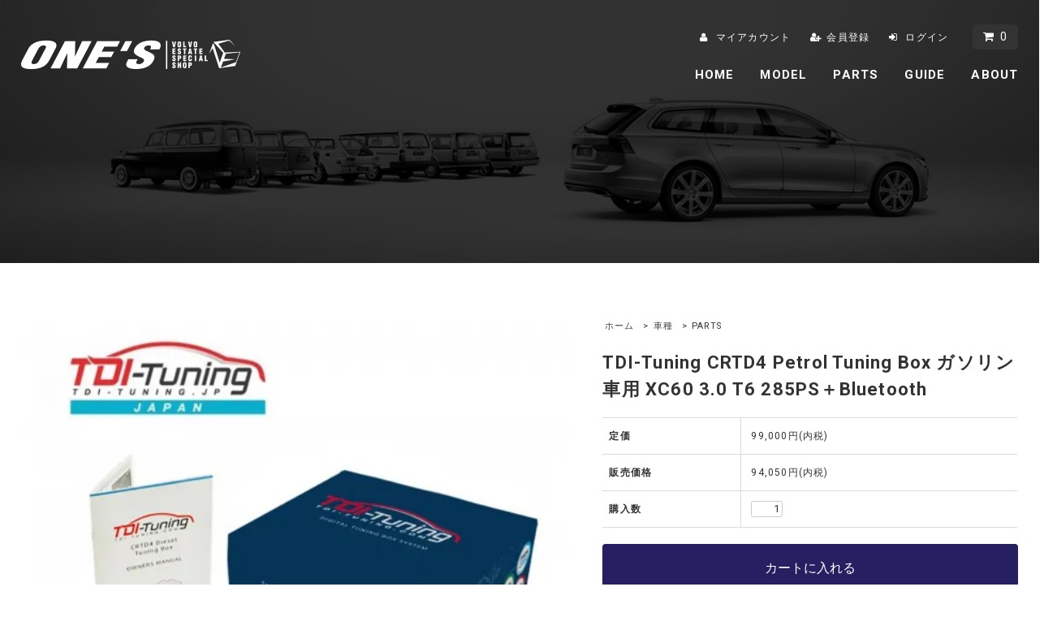

--- FILE ---
content_type: text/html; charset=EUC-JP
request_url: https://www.ones-jp.net/?pid=136375527
body_size: 9145
content:
<!DOCTYPE html PUBLIC "-//W3C//DTD XHTML 1.0 Transitional//EN" "http://www.w3.org/TR/xhtml1/DTD/xhtml1-transitional.dtd">
<html xmlns:og="http://ogp.me/ns#" xmlns:fb="http://www.facebook.com/2008/fbml" xmlns:mixi="http://mixi-platform.com/ns#" xmlns="http://www.w3.org/1999/xhtml" xml:lang="ja" lang="ja" dir="ltr">
<head>
<meta http-equiv="content-type" content="text/html; charset=euc-jp" />
<meta http-equiv="X-UA-Compatible" content="IE=edge,chrome=1" />
<title>TDI-Tuning CRTD4 Petrol Tuning Box ガソリン車用 XC60 3.0 T6 285PS＋Bluetooth 　 - ONE&#039;S ONLINE SHOP </title>
<meta name="Keywords" content="TDI-Tuning CRTD4 Petrol Tuning Box ガソリン車用 XC60 3.0 T6 285PS＋Bluetooth 　,ボルボ,パーツ,通販,専門店,volvo,部品,純正,中古,自動車部品" />
<meta name="Description" content="ボルボ部品専門店ワンズオンラインショップ" />
<meta name="Author" content="ワンズ" />
<meta name="Copyright" content="" />
<meta http-equiv="content-style-type" content="text/css" />
<meta http-equiv="content-script-type" content="text/javascript" />
<link rel="stylesheet" href="https://www.ones-jp.net/css/framework/colormekit.css" type="text/css" />
<link rel="stylesheet" href="https://www.ones-jp.net/css/framework/colormekit-responsive.css" type="text/css" />
<link rel="stylesheet" href="https://img07.shop-pro.jp/PA01367/689/css/6/index.css?cmsp_timestamp=20200718142905" type="text/css" />
<link rel="stylesheet" href="https://img07.shop-pro.jp/PA01367/689/css/6/product.css?cmsp_timestamp=20200718142905" type="text/css" />

<link rel="alternate" type="application/rss+xml" title="rss" href="https://www.ones-jp.net/?mode=rss" />
<link rel="shortcut icon" href="https://img07.shop-pro.jp/PA01367/689/favicon.ico?cmsp_timestamp=20250714175850" />
<script type="text/javascript" src="//ajax.googleapis.com/ajax/libs/jquery/1.7.2/jquery.min.js" ></script>
<meta property="og:title" content="TDI-Tuning CRTD4 Petrol Tuning Box ガソリン車用 XC60 3.0 T6 285PS＋Bluetooth 　 - ONE&#039;S ONLINE SHOP " />
<meta property="og:description" content="ボルボ部品専門店ワンズオンラインショップ" />
<meta property="og:url" content="https://www.ones-jp.net?pid=136375527" />
<meta property="og:site_name" content="ONE'S ONLINE SHOP " />
<meta property="og:image" content="https://img07.shop-pro.jp/PA01367/689/product/136375527.jpg?cmsp_timestamp=20250922174619"/>
<meta property="og:type" content="product" />
<meta property="product:price:amount" content="94050" />
<meta property="product:price:currency" content="JPY" />
<meta property="product:product_link" content="https://www.ones-jp.net?pid=136375527" />
<link href="//maxcdn.bootstrapcdn.com/font-awesome/4.6.3/css/font-awesome.min.css" rel="stylesheet">
<link href="https://fonts.googleapis.com/css?family=Roboto:100,300,400,500,700,900" rel="stylesheet" type="text/css">
<script>
  var Colorme = {"page":"product","shop":{"account_id":"PA01367689","title":"ONE'S ONLINE SHOP "},"basket":{"total_price":0,"items":[]},"customer":{"id":null},"inventory_control":"none","product":{"shop_uid":"PA01367689","id":136375527,"name":"TDI-Tuning CRTD4 Petrol Tuning Box \u30ac\u30bd\u30ea\u30f3\u8eca\u7528 XC60 3.0 T6 285PS\uff0bBluetooth \u3000","model_number":"","stock_num":null,"sales_price":94050,"sales_price_including_tax":94050,"variants":[],"category":{"id_big":2201315,"id_small":0},"groups":[{"id":1492556},{"id":2761769},{"id":1492567},{"id":2761749},{"id":1492488},{"id":1492489}],"members_price":94050,"members_price_including_tax":94050}};

  (function() {
    function insertScriptTags() {
      var scriptTagDetails = [{"src":"https:\/\/welcome-coupon.colorme.app\/js\/coupon.js?account_id=PA01367689","integrity":null}];
      var entry = document.getElementsByTagName('script')[0];

      scriptTagDetails.forEach(function(tagDetail) {
        var script = document.createElement('script');

        script.type = 'text/javascript';
        script.src = tagDetail.src;
        script.async = true;

        if( tagDetail.integrity ) {
          script.integrity = tagDetail.integrity;
          script.setAttribute('crossorigin', 'anonymous');
        }

        entry.parentNode.insertBefore(script, entry);
      })
    }

    window.addEventListener('load', insertScriptTags, false);
  })();
</script>
<script async src="https://zen.one/analytics.js"></script>
</head>
<body>
<meta name="colorme-acc-payload" content="?st=1&pt=10029&ut=136375527&at=PA01367689&v=20260118090303&re=&cn=6f37602d79b614543e7cc5274788d91c" width="1" height="1" alt="" /><script>!function(){"use strict";Array.prototype.slice.call(document.getElementsByTagName("script")).filter((function(t){return t.src&&t.src.match(new RegExp("dist/acc-track.js$"))})).forEach((function(t){return document.body.removeChild(t)})),function t(c){var r=arguments.length>1&&void 0!==arguments[1]?arguments[1]:0;if(!(r>=c.length)){var e=document.createElement("script");e.onerror=function(){return t(c,r+1)},e.src="https://"+c[r]+"/dist/acc-track.js?rev=3",document.body.appendChild(e)}}(["acclog001.shop-pro.jp","acclog002.shop-pro.jp"])}();</script><script src="https://img.shop-pro.jp/tmpl_js/68/jquery.tile.js"></script>
<script src="https://img.shop-pro.jp/tmpl_js/68/jquery.skOuterClick.js"></script>
<script src="https://img.shop-pro.jp/tmpl_js/68/smoothscroll.js"></script>
<script type="text/javascript">
// viewport
var viewport = document.createElement('meta');
viewport.setAttribute('name', 'viewport');
viewport.setAttribute('content', 'width=device-width, initial-scale=1.0, maximum-scale=1.0');
document.getElementsByTagName('head')[0].appendChild(viewport);
$(function(){
$(window).scroll(function () {
if($(this).scrollTop() > 200) {
$('#pagetop').fadeIn('fast');
} else {
$('#pagetop').fadeOut('fast');
}
});
});
</script>

<!--[if lt IE 9]>
<script type="text/javascript">
$(function (){
$('#wrapper').addClass('ie_wrapper');
});
</script>
<![endif]-->

<div id="wrapper">


<div id="lower">


<div id="header-wrapper">

<div class="container">

<div id="header">

<div class="header-logo">


<p><a href="https://www.ones-jp.net/"><img src="https://img07.shop-pro.jp/PA01367/689/PA01367689.png?cmsp_timestamp=20250714175850" alt="ONE&#039;S ONLINE SHOP " /></a></p>


</div>

<div id="utility">

<div class="header-headline-nav hidden-tablet hidden-phone">

<div>

<ul>
<li>
<a href="https://www.ones-jp.net/?mode=myaccount" class="ico icon-user">マイアカウント</a>
</li>
<li>
<a href="https://www.ones-jp.net/customer/signup/new" class="ico icon-regist">会員登録</a>
</li>
<li>
<a href="https://www.ones-jp.net/?mode=login&shop_back_url=https%3A%2F%2Fwww.ones-jp.net%2F" class="ico icon-login">ログイン</a>
</li>
</ul>

</div>

<div>



<a href="https://www.ones-jp.net/cart/proxy/basket?shop_id=PA01367689&shop_domain=ones-jp.net" class="btn btn-01 btn-viewcart"><span class="ico icon-cart">0</span></a>

</div>

</div>

<div class="header-global-nav hidden-phone hidden-tablet">

<ul>
<li><a href="https://www.ones-jp.net/">HOME</a></li>
<li id="nav">
<span class="pulldown">MODEL</span>
<ul>
<li><a href="https://www.ones-jp.net/?mode=grp&gid=1492475">V40（MB/MD）2013～</a></li>
<li><a href="https://www.ones-jp.net/?mode=grp&gid=1492476">V40クロスカントリー（MB/MD）2013～</a></li>
<li><a href="https://www.ones-jp.net/?mode=grp&gid=1492479">V50（MB）2004～12</a></li>
<li><a href="https://www.ones-jp.net/?mode=grp&gid=2004850">V60（ZB）2018～</a></li>
<li><a href="https://www.ones-jp.net/?mode=grp&gid=1492481">V60/S60（FB/FD）2014～19</a></li>
<li><a href="https://www.ones-jp.net/?mode=grp&gid=1492482">V60/S60（FB/FD）2011～13</a></li>
<li><a href="https://www.ones-jp.net/?mode=grp&gid=1492483">V70（BB）2008～16</a></li>
<li><a href="https://www.ones-jp.net/?mode=grp&gid=1492484">V70R（SB）2004～08</a></li>
<li><a href="https://www.ones-jp.net/?mode=grp&gid=1492485">V70（SB）2005～08</a></li>
<li><a href="https://www.ones-jp.net/?mode=grp&gid=1492486">V70（SB）2000～04</a></li>
<li><a href="https://www.ones-jp.net/?mode=grp&gid=1492487">V70/850（8B）1994～00</a></li>
<li><a href="https://www.ones-jp.net/?mode=grp&gid=1775123">V90/S90（PB/PD）2017～</a></li>
<li><a href="https://www.ones-jp.net/?mode=grp&gid=2051261">XC40（XB）2018～</a></li>
<li><a href="https://www.ones-jp.net/?mode=grp&gid=1985900">XC60（UB/UD）2017～</a></li>
<li><a href="https://www.ones-jp.net/?mode=grp&gid=1492488">XC60（DB/DD）2014～17</a></li>
<li><a href="https://www.ones-jp.net/?mode=grp&gid=1492489">XC60（DB/DD）2010～13</a></li>
<li><a href="https://www.ones-jp.net/?mode=grp&gid=1492490">XC70（BB）2008～16</a></li>
<li><a href="https://www.ones-jp.net/?mode=grp&gid=1492491">XC70（SB）2001～07</a></li>
<li><a href="https://www.ones-jp.net/?mode=grp&gid=1492492">XC90（LB/LD）2016～</a></li>
<li><a href="https://www.ones-jp.net/?mode=grp&gid=1492493">XC90（CB）2003～15</a></li>
<li><a href="https://www.ones-jp.net/?mode=grp&gid=1492494">その他車種（OTHER）</a></li>
</ul>
</li>
<li id="nav">
<span class="pulldown">PARTS</span>
<ul>
<li><a href="https://www.ones-jp.net/?mode=grp&gid=1492461">ホイール・タイヤSET</a></li>
<li><a href="https://www.ones-jp.net/?mode=grp&gid=1492467">ホイール</a></li>
<li><a href="https://www.ones-jp.net/?mode=grp&gid=1492495">タイヤ</a></li>
<li><a href="https://www.ones-jp.net/?mode=grp&gid=1492503">スペーサー・ボルト</a></li>
<li><a href="https://www.ones-jp.net/?mode=grp&gid=1492509">インテリア</a></li>
<li><a href="https://www.ones-jp.net/?mode=grp&gid=1492515">エクステリア</a></li>
<li><a href="https://www.ones-jp.net/?mode=grp&gid=1492519">足廻り</a></li>
<li><a href="https://www.ones-jp.net/?mode=grp&gid=1492530">ブレーキ</a></li>
<li><a href="https://www.ones-jp.net/?mode=grp&gid=1492538">吸排気</a></li>
<li><a href="https://www.ones-jp.net/?mode=grp&gid=1492547">灯火類</a></li>
<li><a href="https://www.ones-jp.net/?mode=grp&gid=1492556">電装品</a></li>
<li><a href="https://www.ones-jp.net/?mode=grp&gid=1492565">エンジン</a></li>
<li><a href="https://www.ones-jp.net/?mode=grp&gid=1492571">メンテナンス用品</a></li>
<li><a href="https://www.ones-jp.net/?mode=grp&gid=1492577">アクセサリー</a></li>
</ul>
</li>
<li id="nav">
<span class="pulldown">GUIDE</span>
<ul>
<li><a href="https://www.ones-jp.net/?mode=f5">初めてのお客様</a></li>
<li><a href="https://www.ones-jp.net/?mode=f2">お支払い方法</a></li>
<li><a href="https://www.ones-jp.net/?mode=f2#shipping">配送方法・送料</a></li>
<li><a href="https://www.ones-jp.net/?mode=f2#return">返品・交換</a></li>
</ul>
</li>
<li>
<a href="https://www.ones-jp.net/?mode=f1">ABOUT</a>
</li>
</ul>

</div>

</div>

<div id="panel-btn"><a href=""><span id="panel-btn-icon"></span></a></div>

<div id="cart">



<a href="https://www.ones-jp.net/cart/proxy/basket?shop_id=PA01367689&shop_domain=ones-jp.net" class="btn btn-01 btn-viewcart"><span class="ico icon-cart">0</span></a>

</div>

<nav id="gNav">

<ul>
<li><a href="https://www.ones-jp.net/">HOME</a></li>
<li><a href="https://www.ones-jp.net/?mode=f3">MODEL</a></li>
<li><a href="https://www.ones-jp.net/?mode=f4">PARTS</a></li>
<li><a href="https://www.ones-jp.net/?mode=f1">ABOUT</a></li>
<li><a href="https://www.ones-jp.net/?mode=f2">SHOPPING GUIDE</a></li>
<li><a href="https://www.ones-jp.net/?mode=f5">BUYING GUIDE</a></li>
<li><a href="https://www.ones-jp.net/?mode=myaccount" class="gNav-ico icon-user">マイアカウント</a></li>
<li><a href="https://www.ones-jp.net/customer/signup/new" class="gNav-ico icon-regist">会員登録</a></li>
<li><a href="https://www.ones-jp.net/?mode=login&shop_back_url=https%3A%2F%2Fwww.ones-jp.net%2F" class="gNav-ico icon-login">ログイン</a></li>
<li><a href="https://ones-jp.shop-pro.jp/customer/inquiries/new" class="gNav-ico icon-inq">お問い合わせ</a></li>
</ul>

</nav>


</div>

</div>

</div>



</div>

<div id="container" class="container">

<div class="row">
	

<div class="main-section col-lg-12 col-sm-12">

<div class="container-section">
      <form name="product_form" method="post" action="https://www.ones-jp.net/cart/proxy/basket/items/add">

      
      <div class="container-section product-image col-md-12 col-lg-7 col">
        <div class="product-image-main">
                      <img src="https://img07.shop-pro.jp/PA01367/689/product/136375527.jpg?cmsp_timestamp=20250922174619" class="mainImage" />
                  </div>
                  <div class="product-image-thumb grid_row">
            <ul>
                              <li>
                  <img src="https://img07.shop-pro.jp/PA01367/689/product/136375527.jpg?cmsp_timestamp=20250922174619" class="thumb" />
                </li>
                                                            <li>
                  <img src="https://img07.shop-pro.jp/PA01367/689/product/136375527_o1.jpg?cmsp_timestamp=20181115180331" class="thumb" />
                </li>
                                                              <li>
                  <img src="https://img07.shop-pro.jp/PA01367/689/product/136375527_o2.jpg?cmsp_timestamp=20181115180331" class="thumb" />
                </li>
                                                              <li>
                  <img src="https://img07.shop-pro.jp/PA01367/689/product/136375527_o3.jpg?cmsp_timestamp=20181115180331" class="thumb" />
                </li>
                                                              <li>
                  <img src="https://img07.shop-pro.jp/PA01367/689/product/136375527_o4.jpg?cmsp_timestamp=20181115180331" class="thumb" />
                </li>
                                                              <li>
                  <img src="https://img07.shop-pro.jp/PA01367/689/product/136375527_o5.jpg?cmsp_timestamp=20181115180331" class="thumb" />
                </li>
                                                                                                                                                                                                                                                                                                                                                                                                                                                                                                                                                                                                                                                                                                                                                                                                                                                                                                                                                                                                                                                                                                                                                                                                                                                                                                                                                                                                                  </ul>
          </div>
              </div>
      

      <div class="product_info_block col-md-12 col-lg-5 col">
				

  <ul class="topicpath-nav unstyled">
    <li><a href="https://www.ones-jp.net/">ホーム</a></li>
	  
	<li>&nbsp;&gt;&nbsp;<a href="http://www.ones-jp.net/?mode=f3">車種</a></li>
  	  
	  
<li>&nbsp;&gt;&nbsp;PARTS</li></ul>
  


<h2 class="ttl-h2"><span>TDI-Tuning CRTD4 Petrol Tuning Box ガソリン車用 XC60 3.0 T6 285PS＋Bluetooth 　</span></h2>
				
        
        <div class="product-spec-block">
          <table class="product-spec-table none_border_table table">
                                      <tr>
                <th>定価</th>
                <td>99,000円(内税)</td>
              </tr>
                                                              <tr>
                <th>販売価格</th>
                <td>
                                    <div class="product_sales">94,050円(内税)</div>
                                                    </td>
              </tr>
                                                                                        <tr class="product-order-form">
                <th>購入数</th>
                <td>
                                      <input type="text" name="product_num" value="1" class="product-init-num" />
                    <ul class="product-init">
                      <li><a href="javascript:f_change_num2(document.product_form.product_num,'1',1,null);"></a></li>
                      <li><a href="javascript:f_change_num2(document.product_form.product_num,'0',1,null);"></a></li>
                    </ul>
                    <div class="product-unit"></div>
                                  </td>
              </tr>
                      </table>
                    
					
					

					
                      <div class="disable_cartin">
							<button class="btn-detail" type="submit" value="カートに入れる">カートに入れる</button>
            </div>
                        <div class="stock_error"></div>
                    
          <div class="product-exp container-section clearfix">
            <span style="font-size:medium;"><strong>【こちらの商品をご注文の際は必ず車台番号をお聞かせください。】</strong></span><br />
<br />
<span style="font-size:large;">TDI-Tuning CRTD4 Petrol Tuning Box <br />
ガソリン車用 Bluetoothオプション付き<br />
 XC60 3.0 T6 285PS</span><br />
<br />
TDI Tuning Boxのシステムは、複雜な燃料・ブース・マップがプログラムされているマイクロプロセッサーを搭載しており、ECUからエンジンまで送られている信号を最適化します。<br />
 純正カーメーカーが使用しているプラグに適応した製品ハーネスを使用。<br />
<br />
TDI-Tuningは、ユーザーの運転ニーズに合わせて「マイルド重視」から「パワー・トルク重視」まで、7段階の設定が可能です。<br />
お好みのモード位置にピンを差し替えるだけなので、機械に詳しくない方でも簡単に設定を調整することが出来ます。<br />
<br />
Bluetooth<br />
・車内から7段階の設定変更可能<br />
※走行中の設定変更(道路交通法、並びに安全運転マナーは厳守下さい)<br />
・始動タイマー機能(コールドスタート対策としてTDI Tuning始動時間を調整)<br />
・TDI Tuningオフ機能(TDI Tuningを装着しつつノーマルに戻す機能)<br />
・ディスクリート機能(BOX LEDの点灯をオフに出来ます)<br />
※TDIの無料のアプリをダウンロードして頂く必要がございます。<br />
※ Android6以上 IOS9以上のスマートフォンに対応<br />
<br />
<strong>■適合車種：XC60 3.0 T6 285PS <br />
<br />
・Power 285PS→<span style="color:#FF0000"> 351PS　</span><br />
<br />
・トルク 400 Nm→ <span style="color:#FF0000">468 Nm</span><br />
<br />
・Top Speed <span style="color:#FF0000">16km/h アップ</span></strong><br />
<br />
■仕組み<br />
CRTD4ガソリン車用チューニングボックスは、ブースト圧を制御します。<br />
CRTD4がブーストのレベルを変えるとき、車両のECUは、追加する燃料の量とエンジンのタイミングを変えることで反応します。<br />
空気燃料比のバランスを常に保ちながら、ガソリンエンジンのパワーとトルクを向上させます。<br />
<br />
■特徴<br />
・パワーとトルクが最大30%アップ<br />
・触媒コンバーター(触媒式排出ガス浄化装置)に対応<br />
・スロットル応答性が向上<br />
・車の乗り換え時にも互換性があれば再プログラム可能<br />
・車両に合わせて純正の自動車メーカーのコネクタを使用<br />
・エンジンにプラグインするだけなので、取り付けと取り外しが簡単<br />
・マニュアル、セミオートマティック、オートマティックトランスミッションに対応<br />
・運転スタイルに合わせて7段階のエンジン設定をご利用者が調整可能<br />
・ECUに安全かつ痕跡を残さない<br />
・3年間の製品保証<br />
・電子的に制限されていない限り、エンジンが発生する追加のパワーとトルクによって、最高速度が16km/h向上します。<br />
<br />
付属品：車種別プログラム済み TDI Tuning BOX/車種別適合ハーネス/日本語取扱説明書/車種別取付説明書/BOX・ハーネス固定用タイラップ/リムーバルキャップ<br />
<br />
■留意事項<br />
・車両によって、シングルチャンネルかツインチャンネルかが決まります。<br />
・ディーゼル車用と違い、どちらも同様にパフォーマンスを向上します。<br />
・燃費の向上はありません。<br />
<br />
<a href="https://store.shopping.yahoo.co.jp/ones-onlineshop/136375527.html"><span style="color:#FF0000"><u>Yahoo!ショッピング</u></span></a>・<a href="https://item.rakuten.co.jp/ones-onlineshop/136375527/"><span style="color:#FF0000"><u>楽天市場</u></span></a>でも販売しております。<br />
<br />
※適合につきましてはお気軽にお問い合わせ下さい。<br />
※車検証の車台番号をお伝え頂ければ、適合確認が可能です。 <br />
※取付工賃別途 <br />
※ボルボ以外の車種も取寄せ可能です。<br />
※Bluetoothなしは<a href="https://www.ones-jp.net/?pid=133198209" target="_blank"><span style="color:#FF0000"><u>こちら</u></span></a><br />
<br />
取付説明動画はこちら↓↓<br />
<iframe width="560" height="315" src="https://www.youtube.com/embed/QuiEh1A1AJk" title="YouTube video player" frameborder="0" allow="accelerometer; autoplay; clipboard-write; encrypted-media; gyroscope; picture-in-picture; web-share" allowfullscreen></iframe>
          </div>
          
        </div>

        <div class="product-info-lst container-section">
                    <ul class="unstyled inquire">
                        
            
            <li><a href="https://ones-jp.shop-pro.jp/customer/products/136375527/inquiries/new" class="ico icon-question">この商品について問い合わせる</a></li>
            
          </ul>
          
          <ul class="social-share unstyled">
            <li>
              
              <a href="https://twitter.com/share" class="twitter-share-button" data-url="https://www.ones-jp.net/?pid=136375527" data-text="" data-lang="ja" >ツイート</a>
<script charset="utf-8">!function(d,s,id){var js,fjs=d.getElementsByTagName(s)[0],p=/^http:/.test(d.location)?'http':'https';if(!d.getElementById(id)){js=d.createElement(s);js.id=id;js.src=p+'://platform.twitter.com/widgets.js';fjs.parentNode.insertBefore(js,fjs);}}(document, 'script', 'twitter-wjs');</script>
              <div class="line-it-button" data-lang="ja" data-type="share-a" data-ver="3"
                         data-color="default" data-size="small" data-count="false" style="display: none;"></div>
                       <script src="https://www.line-website.com/social-plugins/js/thirdparty/loader.min.js" async="async" defer="defer"></script>
            </li>
                        <li></li>
          </ul>
          
        </div>
      </div>

      
      <input type="hidden" name="user_hash" value="9bb6edc62fae8d3d09d90b36246e7098"><input type="hidden" name="members_hash" value="9bb6edc62fae8d3d09d90b36246e7098"><input type="hidden" name="shop_id" value="PA01367689"><input type="hidden" name="product_id" value="136375527"><input type="hidden" name="members_id" value=""><input type="hidden" name="back_url" value="https://www.ones-jp.net/?pid=136375527"><input type="hidden" name="reference_token" value="ce6ba66816f34a52b253ecda5a4fe7eb"><input type="hidden" name="shop_domain" value="ones-jp.net">
    </form>
  </div>



<script type="text/javascript">
  function prd_img_size() {
    var thumb_size = $('.product-image-thumb li').width();
    $('.product-image-thumb img').css('maxHeight', thumb_size + 'px');
    $('.product-image-thumb li').css('height', thumb_size + 'px');
    var main_size = $('.product-image-main').width();
    $('.product-image-main img').css('maxHeight', main_size + 'px');
    $('.product-image-main').css('height', main_size + 'px');
  }
  function window_size_switch_func() {
  var is_smartphone = $(window).width() <= 980;
    if (is_smartphone) {
      $('#prd_opt_table').empty();
      if($('#prd_opt_select > *').size() == 0) {
        $('#prd_opt_select').append($('.prd_opt_select').html());
      }
    } else {
      $('#prd_opt_table').html($('.prd_opt_table').html());
      $('#prd_opt_select').empty();
    }
  }
  $(function () {

    window_size_switch_func();

    prd_img_size();
    $('.product-init-num').change(function(){
      var txt  = $(this).val();
      var han = txt.replace(/[Ａ-Ｚａ-ｚ０-９]/g,function(s){return String.fromCharCode(s.charCodeAt(0)-0xFEE0)});
      $(this).val(han);
    });
    $(window).resize(function (){
      prd_img_size();
      window_size_switch_func();
    });

    $('img.thumb').click(function(){

      $(this).parent().siblings().children().removeClass('thumb-active');

      var selectedSrc = $(this).attr('src');
      $('img.mainImage').stop().fadeOut(300,
        function(){
          $('img.mainImage').attr('src', selectedSrc);
          $('img.mainImage').fadeIn(300);
        }
      );

      $(this).addClass('thumb-active');

    });
  });
</script>
</div>


</div>

</div>

<div id="pagetop" class="btn btn-01"><a href="#header"><i class="fa fa-angle-up" aria-hidden="true"></i></a></div>


<script src="https://img.shop-pro.jp/tmpl_js/68/jquery.wookmark.min.js"></script>

<script>
$(window).load(function () {
$('#notice-wrapper .wookmark-item').wookmark({
container: $('.wookmark-wrapper'),
autoResize: true,
align: 'left'
});
});
</script>


<div class="footer-wrapper">

<div class="container">

<div id="footerInfo">


<div class="manager-info">

<div class="row">


<div class="manager-caption col-sm-12 col">

<p class="manager-name">ボルボのパーツが盛り沢山！！</p>

<div class="text-block">

ボルボ専門店「ONE'S」が運営するボルボアイテムが豊富に揃うスペシャルオンラインショップ！！<BR>見るだけなら無料です。VOLVOファンには、たまらない内容がいっぱい詰まっています。VOLVOにもこんなパーツがあったんだ！！他ではない希少なパーツから中古パーツまでバリエーション豊富な品揃え。ボルボ専門店だからこそわかる適合や取り付けなど的確なアドバイスもさせていただきますので安心して御購入下さい。

</div>

</div>

</div>

</div>


<div id="footer-box">

<div class="footer-lst">

<h3>HELP &amp; SUPPORT</h3>

<ul class="unstyled">
<li>
<a href="https://www.ones-jp.net/?mode=f5" class="ico icon-beginner">初めてのお客様</a>
</li>
<li>
<a href="https://www.ones-jp.net/?mode=f2" class="ico icon-bag">ご利用ガイド</a>
</li>
<li>
<a href="https://ones-jp.shop-pro.jp/customer/inquiries/new" class="ico icon-inq">お問い合わせ</a>
</li>
<li>
<a href="https://www.ones-jp.net/?mode=sk" class="ico icon-terms">特定商取引法に基づく表記</a>
</li>
</ul>

</div>

<div class="footer-lst">

<h3>CUSTOMER SERVICE</h3>

<ul class="unstyled">
<li><a href="https://www.ones-jp.net/?mode=myaccount" class="ico icon-user">マイアカウント</a></li>
<li><a href="https://www.ones-jp.net/customer/signup/new" class="ico icon-regist">会員登録</a></li>
<li><a href="https://www.ones-jp.net/?mode=login&shop_back_url=https%3A%2F%2Fwww.ones-jp.net%2F" class="ico icon-login">ログイン</a></li>
<li><a href="https://www.ones-jp.net/?mode=privacy" class="ico icon-privacy">個人情報保護方針</a></li>
</ul>

</div>

</div>



</div>

<div class="row">



</div>

</div>

</div>

<div id="footer">


<div class="sns footer_section">

<ul>
<li>
<a href="https://www.facebook.com/onescorporation/" target="_blank"><i class="fa fa-facebook-square" aria-hidden="true"></i></a>
</li>
<li>
<a href="https://www.instagram.com/volvo_ones/" target="_blank"><i class="fa fa-instagram" aria-hidden="true"></i></a>
</li>
</ul>

</div>


<address>

<span class="powered"><a href="https://www.ones-jp.net/"><img src="https://img21.shop-pro.jp/PA01367/689/etc/logo.png?cmsp_timestamp=2118" alt="ボルボ専門店　ONE'S（ワンズ）" /></a>
</span>
<p id="official"><a href="http://www.ones-jp.com/" target="_blank">ONE'Sオフィシャルサイトはコチラ</a></p>

&copy; One's Corporation Inc. All rights reserved.

</address>

</div>

</div>

<script>
$(document).ready(function () {
$('#nav .pulldown').click(function () {
$(this).next().slideToggle('fast');
});
$('#nav .pulldown').skOuterClick(function () {
$(this).next().fadeOut('fast');
});
$('.nav-btn-phone').click(function(){
if ($('.header-nav-lst-phone').css('display') == 'none') {
$('.header-nav-lst-phone').slideDown('3000');
} else {
$('.header-nav-lst-phone').slideUp('3000');
}
});
});
</script>

<script>
$(function() {
  $("#panel-btn").click(function() {
    $("#gNav").slideToggle(200);
    $("#panel-btn-icon").toggleClass("close");
    return false;
  });
});
</script><script type="text/javascript" src="https://www.ones-jp.net/js/cart.js" ></script>
<script type="text/javascript" src="https://www.ones-jp.net/js/async_cart_in.js" ></script>
<script type="text/javascript" src="https://www.ones-jp.net/js/product_stock.js" ></script>
<script type="text/javascript" src="https://www.ones-jp.net/js/js.cookie.js" ></script>
<script type="text/javascript" src="https://www.ones-jp.net/js/favorite_button.js" ></script>
</body></html>